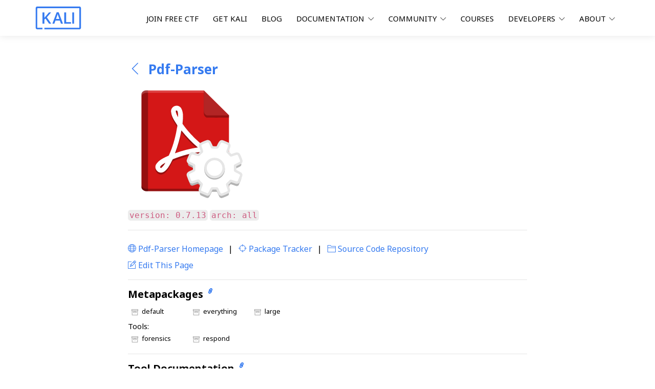

--- FILE ---
content_type: text/html; charset=utf-8
request_url: https://www.kali.org/tools/pdf-parser/
body_size: 16199
content:
<!doctype html><html lang=en-us><head itemscope itemtype=https://www.kali.org/><meta charset=utf-8><meta name=viewport content="width=device-width"><title itemprop=name>pdf-parser | Kali Linux Tools</title>
<meta itemprop=name content="pdf-parser | Kali Linux Tools"><meta name=application-name content="pdf-parser | Kali Linux Tools"><meta name=twitter:title content="pdf-parser | Kali Linux Tools"><meta property="og:site_name" content="Kali Linux"><meta property="og:title" content="pdf-parser | Kali Linux Tools"><meta itemprop=description content="pdf-parser Usage Example
Display statistics (-a) for the given PDF file (/usr/share/doc/texmf/fonts/lm/lm-info.pdf):
root@kali:~# pdf-parser -a /usr/share/doc/texmf/fonts/lm/lm-info.pdf
Comment: 3
XREF: 1
Trailer: 1
StartXref: 1
Indirect object: 526
  282: 7, 8, 12, 17, 18, 27, 28, 30, 31, 34, 35, 43, 44, 78, 79, 111, 112, 120, 121, 123, 124, 126, 127, 129, 130, 132, 133, 135, 136, 138, 139, 141, 142, 144, 145, 155, 156, 158, 159, 164, 165, 168, 169, 172, 173, 176, 177, 179, 180, 183, 184, 187, 188, 191, 192, 2, 208, 209, 210, 211, 212, 213, 214, 215, 216, 217, 218, 219, 220, 221, 222, 223, 224, 225, 226, 227, 228, 229, 230, 231, 232, 233, 234, 235, 236, 237, 238, 239, 240, 241, 242, 243, 244, 245, 246, 247, 248, 249, 250, 251, 252, 253, 254, 255, 256, 257, 258, 259, 260, 261, 262, 263, 264, 265, 266, 267, 268, 269, 270, 271, 272, 273, 274, 275, 276, 277, 278, 279, 280, 281, 282, 283, 284, 285, 286, 287, 288, 289, 290, 291, 292, 293, 294, 295, 296, 297, 298, 299, 300, 301, 302, 303, 304, 305, 306, 307, 308, 309, 310, 311, 312, 313, 314, 315, 316, 317, 318, 319, 320, 321, 322, 323, 324, 325, 326, 327, 328, 329, 330, 331, 332, 333, 334, 335, 336, 337, 338, 339, 340, 341, 342, 343, 344, 345, 346, 347, 348, 349, 350, 351, 352, 353, 354, 355, 356, 357, 358, 359, 360, 361, 362, 363, 364, 365, 366, 367, 368, 369, 370, 371, 472, 473, 474, 475, 476, 477, 478, 479, 480, 481, 482, 484, 485, 486, 488, 489, 490, 492, 493, 494, 496, 497, 498, 500, 501, 502, 504, 505, 506, 508, 509, 510, 512, 513, 514, 516, 517, 518, 520, 521, 522, 524, 525, 526, 372, 374, 375, 383, 450, 451, 453, 454, 457, 458, 460, 461, 463, 464, 466, 467, 469, 470
 /Catalog 1: 1
 /Encoding 1: 10
 /ExtGState 1: 6
 /Font 105: 11, 4, 5, 14, 20, 21, 22, 23, 24, 25, 26, 33, 46, 47, 48, 49, 50, 51, 52, 53, 54, 55, 56, 57, 58, 59, 60, 61, 62, 63, 64, 65, 66, 67, 68, 69, 70, 71, 72, 73, 74, 75, 76, 77, 81, 82, 83, 84, 85, 86, 87, 88, 89, 90, 91, 92, 93, 94, 95, 96, 97, 98, 99, 100, 101, 102, 103, 104, 105, 106, 107, 108, 109, 110, 161, 162, 163, 167, 171, 175, 182, 186, 190, 15, 37, 39, 41, 114, 116, 118, 147, 149, 151, 153, 16, 38, 40, 42, 115, 117, 119, 148, 150, 152, 154
 /FontDescriptor 94: 9, 373, 376, 377, 378, 379, 380, 381, 382, 384, 385, 386, 387, 388, 389, 390, 391, 392, 393, 394, 395, 396, 397, 398, 399, 400, 401, 402, 403, 404, 405, 406, 407, 408, 409, 410, 411, 412, 413, 414, 415, 416, 417, 418, 419, 420, 421, 422, 423, 424, 425, 426, 427, 428, 429, 430, 431, 432, 433, 434, 435, 436, 437, 438, 439, 440, 441, 442, 443, 444, 445, 446, 447, 448, 449, 452, 455, 456, 459, 462, 465, 468, 471, 483, 487, 491, 495, 499, 503, 507, 511, 515, 519, 523
 /Page 26: 3, 19, 29, 32, 36, 45, 80, 113, 122, 125, 128, 131, 134, 137, 140, 143, 146, 157, 160, 166, 170, 174, 178, 181, 185, 189
 /Pages 15: 195, 196, 194, 198, 199, 200, 197, 202, 203, 201, 205, 206, 207, 204, 193
 /XObject 1: 13
"><meta name=description content="pdf-parser Usage Example
Display statistics (-a) for the given PDF file (/usr/share/doc/texmf/fonts/lm/lm-info.pdf):
root@kali:~# pdf-parser -a /usr/share/doc/texmf/fonts/lm/lm-info.pdf
Comment: 3
XREF: 1
Trailer: 1
StartXref: 1
Indirect object: 526
  282: 7, 8, 12, 17, 18, 27, 28, 30, 31, 34, 35, 43, 44, 78, 79, 111, 112, 120, 121, 123, 124, 126, 127, 129, 130, 132, 133, 135, 136, 138, 139, 141, 142, 144, 145, 155, 156, 158, 159, 164, 165, 168, 169, 172, 173, 176, 177, 179, 180, 183, 184, 187, 188, 191, 192, 2, 208, 209, 210, 211, 212, 213, 214, 215, 216, 217, 218, 219, 220, 221, 222, 223, 224, 225, 226, 227, 228, 229, 230, 231, 232, 233, 234, 235, 236, 237, 238, 239, 240, 241, 242, 243, 244, 245, 246, 247, 248, 249, 250, 251, 252, 253, 254, 255, 256, 257, 258, 259, 260, 261, 262, 263, 264, 265, 266, 267, 268, 269, 270, 271, 272, 273, 274, 275, 276, 277, 278, 279, 280, 281, 282, 283, 284, 285, 286, 287, 288, 289, 290, 291, 292, 293, 294, 295, 296, 297, 298, 299, 300, 301, 302, 303, 304, 305, 306, 307, 308, 309, 310, 311, 312, 313, 314, 315, 316, 317, 318, 319, 320, 321, 322, 323, 324, 325, 326, 327, 328, 329, 330, 331, 332, 333, 334, 335, 336, 337, 338, 339, 340, 341, 342, 343, 344, 345, 346, 347, 348, 349, 350, 351, 352, 353, 354, 355, 356, 357, 358, 359, 360, 361, 362, 363, 364, 365, 366, 367, 368, 369, 370, 371, 472, 473, 474, 475, 476, 477, 478, 479, 480, 481, 482, 484, 485, 486, 488, 489, 490, 492, 493, 494, 496, 497, 498, 500, 501, 502, 504, 505, 506, 508, 509, 510, 512, 513, 514, 516, 517, 518, 520, 521, 522, 524, 525, 526, 372, 374, 375, 383, 450, 451, 453, 454, 457, 458, 460, 461, 463, 464, 466, 467, 469, 470
 /Catalog 1: 1
 /Encoding 1: 10
 /ExtGState 1: 6
 /Font 105: 11, 4, 5, 14, 20, 21, 22, 23, 24, 25, 26, 33, 46, 47, 48, 49, 50, 51, 52, 53, 54, 55, 56, 57, 58, 59, 60, 61, 62, 63, 64, 65, 66, 67, 68, 69, 70, 71, 72, 73, 74, 75, 76, 77, 81, 82, 83, 84, 85, 86, 87, 88, 89, 90, 91, 92, 93, 94, 95, 96, 97, 98, 99, 100, 101, 102, 103, 104, 105, 106, 107, 108, 109, 110, 161, 162, 163, 167, 171, 175, 182, 186, 190, 15, 37, 39, 41, 114, 116, 118, 147, 149, 151, 153, 16, 38, 40, 42, 115, 117, 119, 148, 150, 152, 154
 /FontDescriptor 94: 9, 373, 376, 377, 378, 379, 380, 381, 382, 384, 385, 386, 387, 388, 389, 390, 391, 392, 393, 394, 395, 396, 397, 398, 399, 400, 401, 402, 403, 404, 405, 406, 407, 408, 409, 410, 411, 412, 413, 414, 415, 416, 417, 418, 419, 420, 421, 422, 423, 424, 425, 426, 427, 428, 429, 430, 431, 432, 433, 434, 435, 436, 437, 438, 439, 440, 441, 442, 443, 444, 445, 446, 447, 448, 449, 452, 455, 456, 459, 462, 465, 468, 471, 483, 487, 491, 495, 499, 503, 507, 511, 515, 519, 523
 /Page 26: 3, 19, 29, 32, 36, 45, 80, 113, 122, 125, 128, 131, 134, 137, 140, 143, 146, 157, 160, 166, 170, 174, 178, 181, 185, 189
 /Pages 15: 195, 196, 194, 198, 199, 200, 197, 202, 203, 201, 205, 206, 207, 204, 193
 /XObject 1: 13
"><meta name=twitter:description content="pdf-parser Usage Example
Display statistics (-a) for the given PDF file (/usr/share/doc/texmf/fonts/lm/lm-info.pdf):
root@kali:~# pdf-parser -a /usr/share/doc/texmf/fonts/lm/lm-info.pdf
Comment: 3
XREF: 1
Trailer: 1
StartXref: 1
Indirect object: 526
  282: 7, 8, 12, 17, 18, 27, 28, 30, 31, 34, 35, 43, 44, 78, 79, 111, 112, 120, 121, 123, 124, 126, 127, 129, 130, 132, 133, 135, 136, 138, 139, 141, 142, 144, 145, 155, 156, 158, 159, 164, 165, 168, 169, 172, 173, 176, 177, 179, 180, 183, 184, 187, 188, 191, 192, 2, 208, 209, 210, 211, 212, 213, 214, 215, 216, 217, 218, 219, 220, 221, 222, 223, 224, 225, 226, 227, 228, 229, 230, 231, 232, 233, 234, 235, 236, 237, 238, 239, 240, 241, 242, 243, 244, 245, 246, 247, 248, 249, 250, 251, 252, 253, 254, 255, 256, 257, 258, 259, 260, 261, 262, 263, 264, 265, 266, 267, 268, 269, 270, 271, 272, 273, 274, 275, 276, 277, 278, 279, 280, 281, 282, 283, 284, 285, 286, 287, 288, 289, 290, 291, 292, 293, 294, 295, 296, 297, 298, 299, 300, 301, 302, 303, 304, 305, 306, 307, 308, 309, 310, 311, 312, 313, 314, 315, 316, 317, 318, 319, 320, 321, 322, 323, 324, 325, 326, 327, 328, 329, 330, 331, 332, 333, 334, 335, 336, 337, 338, 339, 340, 341, 342, 343, 344, 345, 346, 347, 348, 349, 350, 351, 352, 353, 354, 355, 356, 357, 358, 359, 360, 361, 362, 363, 364, 365, 366, 367, 368, 369, 370, 371, 472, 473, 474, 475, 476, 477, 478, 479, 480, 481, 482, 484, 485, 486, 488, 489, 490, 492, 493, 494, 496, 497, 498, 500, 501, 502, 504, 505, 506, 508, 509, 510, 512, 513, 514, 516, 517, 518, 520, 521, 522, 524, 525, 526, 372, 374, 375, 383, 450, 451, 453, 454, 457, 458, 460, 461, 463, 464, 466, 467, 469, 470
 /Catalog 1: 1
 /Encoding 1: 10
 /ExtGState 1: 6
 /Font 105: 11, 4, 5, 14, 20, 21, 22, 23, 24, 25, 26, 33, 46, 47, 48, 49, 50, 51, 52, 53, 54, 55, 56, 57, 58, 59, 60, 61, 62, 63, 64, 65, 66, 67, 68, 69, 70, 71, 72, 73, 74, 75, 76, 77, 81, 82, 83, 84, 85, 86, 87, 88, 89, 90, 91, 92, 93, 94, 95, 96, 97, 98, 99, 100, 101, 102, 103, 104, 105, 106, 107, 108, 109, 110, 161, 162, 163, 167, 171, 175, 182, 186, 190, 15, 37, 39, 41, 114, 116, 118, 147, 149, 151, 153, 16, 38, 40, 42, 115, 117, 119, 148, 150, 152, 154
 /FontDescriptor 94: 9, 373, 376, 377, 378, 379, 380, 381, 382, 384, 385, 386, 387, 388, 389, 390, 391, 392, 393, 394, 395, 396, 397, 398, 399, 400, 401, 402, 403, 404, 405, 406, 407, 408, 409, 410, 411, 412, 413, 414, 415, 416, 417, 418, 419, 420, 421, 422, 423, 424, 425, 426, 427, 428, 429, 430, 431, 432, 433, 434, 435, 436, 437, 438, 439, 440, 441, 442, 443, 444, 445, 446, 447, 448, 449, 452, 455, 456, 459, 462, 465, 468, 471, 483, 487, 491, 495, 499, 503, 507, 511, 515, 519, 523
 /Page 26: 3, 19, 29, 32, 36, 45, 80, 113, 122, 125, 128, 131, 134, 137, 140, 143, 146, 157, 160, 166, 170, 174, 178, 181, 185, 189
 /Pages 15: 195, 196, 194, 198, 199, 200, 197, 202, 203, 201, 205, 206, 207, 204, 193
 /XObject 1: 13
"><meta property="og:description" content="pdf-parser Usage Example
Display statistics (-a) for the given PDF file (/usr/share/doc/texmf/fonts/lm/lm-info.pdf):
root@kali:~# pdf-parser -a /usr/share/doc/texmf/fonts/lm/lm-info.pdf
Comment: 3
XREF: 1
Trailer: 1
StartXref: 1
Indirect object: 526
  282: 7, 8, 12, 17, 18, 27, 28, 30, 31, 34, 35, 43, 44, 78, 79, 111, 112, 120, 121, 123, 124, 126, 127, 129, 130, 132, 133, 135, 136, 138, 139, 141, 142, 144, 145, 155, 156, 158, 159, 164, 165, 168, 169, 172, 173, 176, 177, 179, 180, 183, 184, 187, 188, 191, 192, 2, 208, 209, 210, 211, 212, 213, 214, 215, 216, 217, 218, 219, 220, 221, 222, 223, 224, 225, 226, 227, 228, 229, 230, 231, 232, 233, 234, 235, 236, 237, 238, 239, 240, 241, 242, 243, 244, 245, 246, 247, 248, 249, 250, 251, 252, 253, 254, 255, 256, 257, 258, 259, 260, 261, 262, 263, 264, 265, 266, 267, 268, 269, 270, 271, 272, 273, 274, 275, 276, 277, 278, 279, 280, 281, 282, 283, 284, 285, 286, 287, 288, 289, 290, 291, 292, 293, 294, 295, 296, 297, 298, 299, 300, 301, 302, 303, 304, 305, 306, 307, 308, 309, 310, 311, 312, 313, 314, 315, 316, 317, 318, 319, 320, 321, 322, 323, 324, 325, 326, 327, 328, 329, 330, 331, 332, 333, 334, 335, 336, 337, 338, 339, 340, 341, 342, 343, 344, 345, 346, 347, 348, 349, 350, 351, 352, 353, 354, 355, 356, 357, 358, 359, 360, 361, 362, 363, 364, 365, 366, 367, 368, 369, 370, 371, 472, 473, 474, 475, 476, 477, 478, 479, 480, 481, 482, 484, 485, 486, 488, 489, 490, 492, 493, 494, 496, 497, 498, 500, 501, 502, 504, 505, 506, 508, 509, 510, 512, 513, 514, 516, 517, 518, 520, 521, 522, 524, 525, 526, 372, 374, 375, 383, 450, 451, 453, 454, 457, 458, 460, 461, 463, 464, 466, 467, 469, 470
 /Catalog 1: 1
 /Encoding 1: 10
 /ExtGState 1: 6
 /Font 105: 11, 4, 5, 14, 20, 21, 22, 23, 24, 25, 26, 33, 46, 47, 48, 49, 50, 51, 52, 53, 54, 55, 56, 57, 58, 59, 60, 61, 62, 63, 64, 65, 66, 67, 68, 69, 70, 71, 72, 73, 74, 75, 76, 77, 81, 82, 83, 84, 85, 86, 87, 88, 89, 90, 91, 92, 93, 94, 95, 96, 97, 98, 99, 100, 101, 102, 103, 104, 105, 106, 107, 108, 109, 110, 161, 162, 163, 167, 171, 175, 182, 186, 190, 15, 37, 39, 41, 114, 116, 118, 147, 149, 151, 153, 16, 38, 40, 42, 115, 117, 119, 148, 150, 152, 154
 /FontDescriptor 94: 9, 373, 376, 377, 378, 379, 380, 381, 382, 384, 385, 386, 387, 388, 389, 390, 391, 392, 393, 394, 395, 396, 397, 398, 399, 400, 401, 402, 403, 404, 405, 406, 407, 408, 409, 410, 411, 412, 413, 414, 415, 416, 417, 418, 419, 420, 421, 422, 423, 424, 425, 426, 427, 428, 429, 430, 431, 432, 433, 434, 435, 436, 437, 438, 439, 440, 441, 442, 443, 444, 445, 446, 447, 448, 449, 452, 455, 456, 459, 462, 465, 468, 471, 483, 487, 491, 495, 499, 503, 507, 511, 515, 519, 523
 /Page 26: 3, 19, 29, 32, 36, 45, 80, 113, 122, 125, 128, 131, 134, 137, 140, 143, 146, 157, 160, 166, 170, 174, 178, 181, 185, 189
 /Pages 15: 195, 196, 194, 198, 199, 200, 197, 202, 203, 201, 205, 206, 207, 204, 193
 /XObject 1: 13
"><meta name=keywords content="kali,linux,kalilinux,Penetration,Testing,Penetration Testing,Distribution,Advanced"><meta name=apple-mobile-web-app-status-bar-style content="black-translucent"><meta name=msapplication-navbutton-color content="#367BF0"><meta name=theme-color content="#367BF0"><meta name=language content="English"><meta property="og:locale" content="en_US"><meta itemprop=image content="https://www.kali.org/images/kali-logo.svg"><meta property="og:image" content="https://www.kali.org/images/kali-logo.svg"><meta name=twitter:image content="https://www.kali.org/images/kali-logo.svg"><meta name=twitter:image:src content="https://www.kali.org/images/kali-logo.svg"><meta property="og:updated_time" content=2025-12-09T00:00:00Z><meta name=twitter:site content="@kalilinux"><meta name=twitter:creator content="@kalilinux"><link rel="alternate icon" class=js-site-favicon type=image/png href=https://www.kali.org/images/favicon.png><link rel=icon class=js-site-favicon type=image/svg+xml href=https://www.kali.org/images/favicon.svg><link rel=sitemap type=application/xml title=Sitemap href=https://www.kali.org/sitemap.xml><link href=https://www.kali.org/rss.xml type=application/rss+xml title="Kali Linux" rel=alternate><link href=https://www.kali.org/rss.xml type=application/rss+xml title="Kali Linux" rel=feed><base href=https://www.kali.org/tools/pdf-parser/><link rel=canonical href=https://www.kali.org/tools/pdf-parser/ itemprop=url><meta name=twitter:url content="https://www.kali.org/tools/pdf-parser/"><meta property="og:url" content="https://www.kali.org/tools/pdf-parser/"><meta name=url content="https://www.kali.org/tools/pdf-parser/"><link href="https://www.kali.org/style.min.css?ver=c9ad12094ed0fc7ab5d20dc5491c7dfb" rel=stylesheet><style>:root{--primary-color:#367BF0;--body-color:light-dark(#f9f9f9, #010409);--text-color:light-dark(#636363, #eeeeec);--text-color-dark:light-dark(#242738, white);--white-color:light-dark(#ffffff, #16171d);--font-family:Noto Sans;--color-kali-blue:#2777ff;--color-kali-purple:#a400a4}</style><script>const $=document.querySelector.bind(document),$$=document.querySelectorAll.bind(document)</script></head><body><header><nav class=container><a id=logo href=https://www.kali.org/ style=background-image:url(https://www.kali.org/images/kali-logo.svg)></a><ul id=navigation><li><a href="https://www.offsec.com/events/the-gauntlet/?utm_source=kali&utm_medium=web&utm_campaign=menu">Join Free CTF</a></li><li><a href=https://www.kali.org/get-kali/>Get Kali</a></li><li><a href=https://www.kali.org/blog/>Blog</a></li><li class=dropdown-menu><span>Documentation <i class=ti-angle-down></i></span><div><a href=https://www.kali.org/docs/>Documentation Pages</a>
<a href=https://www.kali.org/tools/>Tools Documentation</a>
<a href=https://www.kali.org/faq/>Frequently Asked Questions</a>
<a href="https://bugs.kali.org/search.php?project_id=1&category_id[]=General%20Bug&category_id[]=Kali%20Package%20Bug&category_id[]=Kali%20Package%20Improvement&status[]=30&status[]=40&status[]=50&sticky=on&sort=id%2Clast_updated&dir=DESC%2CDESC&hide_status=-2&match_type=0">Known Issues</a></div></li><li class=dropdown-menu><span>Community <i class=ti-angle-down></i></span><div><a href=https://www.kali.org/community/>Community Support</a>
<a href=https://forums.kali.org/>Forums</a>
<a href=https://discord.kali.org/>Discord</a>
<a href=https://www.kali.org/newsletter/>Join Newsletter</a>
<a href=https://http.kali.org/README?mirrorlist>Mirror Location</a>
<a href=https://www.kali.org/docs/community/contribute/>Get Involved</a></div></li><li><a href="https://www.offsec.com/kali-training/courses/?utm_source=kali&utm_medium=web&utm_campaign=menu">Courses</a></li><li class=dropdown-menu><span>Developers <i class=ti-angle-down></i></span><div><a href=https://gitlab.com/kalilinux>Git Repositories</a>
<a href=https://pkg.kali.org/>Packages</a>
<a href=https://autopkgtest.kali.org/>Auto Package Test</a>
<a href=https://bugs.kali.org/>Bug Tracker</a>
<a href=https://nethunter.kali.org/>Kali NetHunter Stats</a></div></li><li class=dropdown-menu><span>About <i class=ti-angle-down></i></span><div><a href=https://www.kali.org/features/>Kali Linux Overview</a>
<a href=https://gitlab.com/kalilinux/documentation/press-pack/-/archive/main/press-pack-main.zip>Press Pack</a>
<a href=https://www.kali.org/wallpapers/>Wallpapers</a>
<a href=https://offsec.usa.dowlis.com/kali/view-all.html>Kali Swag Store</a>
<a href=https://www.kali.org/about-us/>Meet The Kali Team</a>
<a href=https://www.kali.org/partnerships/>Partnerships</a>
<a href=https://www.kali.org/contact/>Contact Us</a></div></li></ul><button title="show menu"><div></div><div></div><div></div></button></nav></header><link href="https://www.kali.org/tools.min.css?ver=715c7bbbaef71331c65e38be98fe5720" rel=stylesheet><main class=container><aside><a href=https://www.kali.org/tools/ title="↤ Go back"></a><ul><li><a><h3>pdf-parser</h3></a></li></ul><img src=images/pdf-parser-logo.svg>
<code>version: 0.7.13</code> <code>arch: all</code><hr><div id=package-links><a href=https://blog.didierstevens.com/programs/pdf-tools/ target=_blank><i class=ti-world></i> pdf-parser Homepage</a><span><span>|</span><a href=https://pkg.kali.org/pkg/pdf-parser target=_blank><i class=ti-target></i> Package Tracker</a></span><span><span>|</span><a href=https://gitlab.com/kalilinux/packages/pdf-parser target=_blank><i class=ti-folder></i> Source Code Repository</a></span><br><a href=https://gitlab.com/-/ide/project/kalilinux/documentation/kali-tools/edit/main/-/pdf-parser/index.md rel=noopener target=_blank><i class=ti-pencil-alt></i> Edit this page</a></span></div><hr><div id=metapackages><h4><a href=https://www.kali.org/docs/general-use/metapackages/>Metapackages <i class=ti-link></i></a></h4><ul class=table-of-contents><li><ul><li><a href=https://www.kali.org/tools/kali-meta/#kali-linux-default title=kali-linux-default>default</a></li><li><a href=https://www.kali.org/tools/kali-meta/#kali-linux-everything title=kali-linux-everything>everything</a></li><li><a href=https://www.kali.org/tools/kali-meta/#kali-linux-large title=kali-linux-large>large</a></li></ul></li><li>Tools:<ul><li><a href=https://www.kali.org/tools/kali-meta/#kali-tools-forensics title=kali-tools-forensics>forensics</a></li><li><a href=https://www.kali.org/tools/kali-meta/#kali-tools-respond title=kali-tools-respond>respond</a></li></ul></li></ul></div><hr><div id=binaries><h4><a href=#tool-documentation>Tool Documentation <i class=ti-link></i></a></h4><hr><h4><a href=#packages-and-binaries>Packages & Binaries <i class=ti-link></i></a></h4><ul class=table-of-contents><li><a href=#pdf-parser title="pdf-parser package"><i class=ti-package></i>
pdf-parser</a><ul><li><a href=#pdf-parser-1 title="pdf-parser command">pdf-parser</a></ul></li></ul><hr><h4><a href=#offsec-courses>Learn more with OffSec <i class=ti-link></i></a></h4></div><hr><div class=darkmode-switch><span>LIGHT</span><label class=switch>
<input type=checkbox name=toggle-darkmode><div></div></label><span>DARK</span></div></aside><section id=content><h1 id=tool-documentation>Tool Documentation:</h1><h2 id=pdf-parser-usage-example>pdf-parser Usage Example</h2><p>Display statistics (<code>-a</code>) for the given PDF file (<code>/usr/share/doc/texmf/fonts/lm/lm-info.pdf</code>):</p><pre><code class=language-console>root@kali:~# pdf-parser -a /usr/share/doc/texmf/fonts/lm/lm-info.pdf
Comment: 3
XREF: 1
Trailer: 1
StartXref: 1
Indirect object: 526
  282: 7, 8, 12, 17, 18, 27, 28, 30, 31, 34, 35, 43, 44, 78, 79, 111, 112, 120, 121, 123, 124, 126, 127, 129, 130, 132, 133, 135, 136, 138, 139, 141, 142, 144, 145, 155, 156, 158, 159, 164, 165, 168, 169, 172, 173, 176, 177, 179, 180, 183, 184, 187, 188, 191, 192, 2, 208, 209, 210, 211, 212, 213, 214, 215, 216, 217, 218, 219, 220, 221, 222, 223, 224, 225, 226, 227, 228, 229, 230, 231, 232, 233, 234, 235, 236, 237, 238, 239, 240, 241, 242, 243, 244, 245, 246, 247, 248, 249, 250, 251, 252, 253, 254, 255, 256, 257, 258, 259, 260, 261, 262, 263, 264, 265, 266, 267, 268, 269, 270, 271, 272, 273, 274, 275, 276, 277, 278, 279, 280, 281, 282, 283, 284, 285, 286, 287, 288, 289, 290, 291, 292, 293, 294, 295, 296, 297, 298, 299, 300, 301, 302, 303, 304, 305, 306, 307, 308, 309, 310, 311, 312, 313, 314, 315, 316, 317, 318, 319, 320, 321, 322, 323, 324, 325, 326, 327, 328, 329, 330, 331, 332, 333, 334, 335, 336, 337, 338, 339, 340, 341, 342, 343, 344, 345, 346, 347, 348, 349, 350, 351, 352, 353, 354, 355, 356, 357, 358, 359, 360, 361, 362, 363, 364, 365, 366, 367, 368, 369, 370, 371, 472, 473, 474, 475, 476, 477, 478, 479, 480, 481, 482, 484, 485, 486, 488, 489, 490, 492, 493, 494, 496, 497, 498, 500, 501, 502, 504, 505, 506, 508, 509, 510, 512, 513, 514, 516, 517, 518, 520, 521, 522, 524, 525, 526, 372, 374, 375, 383, 450, 451, 453, 454, 457, 458, 460, 461, 463, 464, 466, 467, 469, 470
 /Catalog 1: 1
 /Encoding 1: 10
 /ExtGState 1: 6
 /Font 105: 11, 4, 5, 14, 20, 21, 22, 23, 24, 25, 26, 33, 46, 47, 48, 49, 50, 51, 52, 53, 54, 55, 56, 57, 58, 59, 60, 61, 62, 63, 64, 65, 66, 67, 68, 69, 70, 71, 72, 73, 74, 75, 76, 77, 81, 82, 83, 84, 85, 86, 87, 88, 89, 90, 91, 92, 93, 94, 95, 96, 97, 98, 99, 100, 101, 102, 103, 104, 105, 106, 107, 108, 109, 110, 161, 162, 163, 167, 171, 175, 182, 186, 190, 15, 37, 39, 41, 114, 116, 118, 147, 149, 151, 153, 16, 38, 40, 42, 115, 117, 119, 148, 150, 152, 154
 /FontDescriptor 94: 9, 373, 376, 377, 378, 379, 380, 381, 382, 384, 385, 386, 387, 388, 389, 390, 391, 392, 393, 394, 395, 396, 397, 398, 399, 400, 401, 402, 403, 404, 405, 406, 407, 408, 409, 410, 411, 412, 413, 414, 415, 416, 417, 418, 419, 420, 421, 422, 423, 424, 425, 426, 427, 428, 429, 430, 431, 432, 433, 434, 435, 436, 437, 438, 439, 440, 441, 442, 443, 444, 445, 446, 447, 448, 449, 452, 455, 456, 459, 462, 465, 468, 471, 483, 487, 491, 495, 499, 503, 507, 511, 515, 519, 523
 /Page 26: 3, 19, 29, 32, 36, 45, 80, 113, 122, 125, 128, 131, 134, 137, 140, 143, 146, 157, 160, 166, 170, 174, 178, 181, 185, 189
 /Pages 15: 195, 196, 194, 198, 199, 200, 197, 202, 203, 201, 205, 206, 207, 204, 193
 /XObject 1: 13
</code></pre><hr><h1 id=packages-and-binaries>Packages and Binaries:</h1><div id=packages-info><h3 id=pdf-parser>pdf-parser</h3><p><strong>Parses PDF files to identify fundamental elements</strong><br>This tool will parse a PDF document to identify the
fundamental elements used in the analyzed file. It will not
render a PDF document.</p><p><strong>Installed size:</strong> <code>88 KB</code><br><strong>How to install:</strong> <code>sudo apt install pdf-parser</code></p><details class=card id=dependencies><summary>Dependencies:</summary><div><ul><li>python3</li><li>python3-pyzipper</li><li>zlib1g</li></ul></div></details><h5 id=pdf-parser-1>pdf-parser</h5><pre><code>root@kali:~# pdf-parser -h
This program has not been tested with this version of Python (3.13.9)
Should you encounter problems, please use Python version 3.12.2
Usage: pdf-parser [options] pdf-file|zip-file|url
pdf-parser, use it to parse a PDF document

Options:
  --version             show program's version number and exit
  -h, --help            show this help message and exit
  -m, --man             Print manual
  -s SEARCH, --search=SEARCH
                        string to search in indirect objects (except streams)
  -f, --filter          pass stream object through filters (FlateDecode,
                        ASCIIHexDecode, ASCII85Decode, LZWDecode and
                        RunLengthDecode only)
  -o OBJECT, --object=OBJECT
                        id(s) of indirect object(s) to select, use comma (,)
                        to separate ids (version independent)
  -r REFERENCE, --reference=REFERENCE
                        id of indirect object being referenced (version
                        independent)
  -e ELEMENTS, --elements=ELEMENTS
                        type of elements to select (cxtsi)
  -w, --raw             raw output for data and filters
  -a, --stats           display stats for pdf document
  -t TYPE, --type=TYPE  type of indirect object to select
  -O, --objstm          parse stream of /ObjStm objects
  -v, --verbose         display malformed PDF elements
  -x EXTRACT, --extract=EXTRACT
                        filename to extract malformed content to
  -H, --hash            display hash of objects
  -n, --nocanonicalizedoutput
                        do not canonicalize the output
  -d DUMP, --dump=DUMP  filename to dump stream content to
  -D, --debug           display debug info
  -c, --content         display the content for objects without streams or
                        with streams without filters
  --searchstream=SEARCHSTREAM
                        string to search in streams
  --unfiltered          search in unfiltered streams
  --casesensitive       case sensitive search in streams
  --regex               use regex to search in streams
  --overridingfilters=OVERRIDINGFILTERS
                        override filters with given filters (use raw for the
                        raw stream content)
  -g, --generate        generate a Python program that creates the parsed PDF
                        file
  --generateembedded=GENERATEEMBEDDED
                        generate a Python program that embeds the selected
                        indirect object as a file
  -y YARA, --yara=YARA  YARA rule (or directory or @file) to check streams
                        (can be used with option --unfiltered)
  --yarastrings         Print YARA strings
  --decoders=DECODERS   decoders to load (separate decoders with a comma , ;
                        @file supported)
  --decoderoptions=DECODEROPTIONS
                        options for the decoder
  -k KEY, --key=KEY     key to search in dictionaries
  -j, --jsonoutput      produce json output
</code></pre><hr></div><br><br><div id=offsec-courses><h1>Learn more with <span>OffSec</span></h1><p>Want to learn more about pdf-parser? get access to in-depth training and hands-on labs:</p><ul><li><a href="https://www.offsec.com/learning/paths/mitre-defend-training/?utm_source=kali&utm_medium=web&utm_campaign=tools" target=_blank>MITRE D3FEND - Detect: 3.2.2. Basic Static Malware Analysis: Inspecting PDF Documents</a></li></ul></div><br><br><hr><p id=post-meta>Updated on: 2025-Dec-09<br></p><hr><div id=pagination><div><a href=https://gitlab.com/-/ide/project/kalilinux/documentation/kali-tools/edit/main/-/pdf-parser/index.md rel=noopener target=_blank><i class=ti-pencil-alt></i> Edit this page</a></div><div><a href=https://www.kali.org/tools/payloadsallthethings/><i class=ti-arrow-left></i>
<span>payloadsallthethings</span>
</a><a href=https://www.kali.org/tools/pdfcrack/><span>pdfcrack</span>
<i class=ti-arrow-right></i></a></div></div></section></main><script>$$("#packages-info pre > code").forEach(e=>e.classList.add("language-console"))</script><script src=https://www.kali.org/plugins/highlight/highlight.pack.js></script><script src="https://www.kali.org/highlighting.min.js?ver=9d6267c3f83ff5f2eddc3f80300d256c"></script><footer><div class=darkmode-switch><span>LIGHT</span><label class=switch>
<input type=checkbox name=toggle-darkmode><div></div></label><span>DARK</span></div><div class=container><div><h4>Links</h4><a href=https://www.kali.org/ rel=noopener target=_blank>Home</a>
<a href=https://www.kali.org/get-kali/ rel=noopener target=_blank>Download / Get Kali</a>
<a href=https://www.kali.org/blog/ rel=noopener target=_blank>Blog</a>
<a href=https://www.kali.org/docs/ rel=noopener target=_blank>OS Documentation</a>
<a href=https://www.kali.org/tools/ rel=noopener target=_blank>Tool Documentation</a>
<a href=https://status.kali.org/ rel=noopener target=_blank>System Status</a>
<a href=https://old.kali.org/ rel=noopener target=_blank>Archived Releases</a>
<a href=https://www.kali.org/partnerships/ rel=noopener target=_blank>Partnerships</a></div><div><h4>Platforms</h4><a href=https://arm.kali.org/ rel=noopener target=_blank>ARM (SBC)</a>
<a href=https://nethunter.kali.org/ rel=noopener target=_blank>NetHunter (Mobile)</a><br><a href=https://aws.amazon.com/marketplace/pp/B08LL91KKB title="Amazon AWS" rel=noopener target=_blank><svg viewBox="0 0 24 24" fill="currentcolor" width="24" height="24"><path d="M6.763 10.036c0 .296.032.535.088.71.064.176.144.368.256.576.04.063.056.127.056.183.0.08-.048.16-.152.24l-.503.335a.383.383.0 01-.208.072c-.08.0-.16-.04-.239-.112a2.47 2.47.0 01-.287-.375 6.18 6.18.0 01-.248-.471c-.622.734-1.405 1.101-2.347 1.101-.67.0-1.205-.191-1.596-.574-.391-.384-.59-.894-.59-1.533.0-.678.239-1.23.726-1.644.487-.415 1.133-.623 1.955-.623.272.0.551.024.846.064.296.04.6.104.918.176v-.583c0-.607-.127-1.03-.375-1.277-.255-.248-.686-.367-1.3-.367-.28.0-.568.031-.863.103s-.583.16-.862.272a2.287 2.287.0 01-.28.104.488.488.0 01-.127.023c-.112.0-.168-.08-.168-.247v-.391c0-.128.016-.224.056-.28a.597.597.0 01.224-.167c.279-.144.614-.264 1.005-.36a4.84 4.84.0 011.246-.151c.95.0 1.644.216 2.091.647.439.43.662 1.085.662 1.963v2.586zm-3.24 1.214c.263.0.534-.048.822-.144.287-.096.543-.271.758-.51.128-.152.224-.32.272-.512.047-.191.08-.423.08-.694v-.335a6.66 6.66.0 00-.735-.136 6.02 6.02.0 00-.75-.048c-.535.0-.926.104-1.19.32-.263.215-.39.518-.39.917.0.375.095.655.295.846.191.2.47.296.838.296zm6.41.862c-.144.0-.24-.024-.304-.08-.064-.048-.12-.16-.168-.311L7.586 5.55a1.398 1.398.0 01-.072-.32c0-.128.064-.2.191-.2h.783c.151.0.255.025.31.08.065.048.113.16.16.312l1.342 5.284 1.245-5.284c.04-.16.088-.264.151-.312a.549.549.0 01.32-.08h.638c.152.0.256.025.32.08.063.048.12.16.151.312l1.261 5.348 1.381-5.348c.048-.16.104-.264.16-.312a.52.52.0 01.311-.08h.743c.127.0.2.065.2.2.0.04-.009.08-.017.128a1.137 1.137.0 01-.056.2l-1.923 6.17c-.048.16-.104.263-.168.311a.51.51.0 01-.303.08h-.687c-.151.0-.255-.024-.32-.08-.063-.056-.119-.16-.15-.32l-1.238-5.148-1.23 5.14c-.04.16-.087.264-.15.32-.065.056-.177.08-.32.08zm10.256.215c-.415.0-.83-.048-1.229-.143-.399-.096-.71-.2-.918-.32-.128-.071-.215-.151-.247-.223a.563.563.0 01-.048-.224v-.407c0-.167.064-.247.183-.247.048.0.096.008.144.024s.12.048.2.08c.271.12.566.215.878.279.319.064.63.096.95.096.502.0.894-.088 1.165-.264a.86.86.0 00.415-.758.777.777.0 00-.215-.559c-.144-.151-.416-.287-.807-.415l-1.157-.36c-.583-.183-1.014-.454-1.277-.813a1.902 1.902.0 01-.4-1.158c0-.335.073-.63.216-.886.144-.255.335-.479.575-.654.24-.184.51-.32.83-.415.32-.096.655-.136 1.006-.136.175.0.359.008.535.032.183.024.35.056.518.088.16.04.312.08.455.127.144.048.256.096.336.144a.69.69.0 01.24.2.43.43.0 01.071.263v.375c0 .168-.064.256-.184.256a.83.83.0 01-.303-.096 3.652 3.652.0 00-1.532-.311c-.455.0-.815.071-1.062.223-.248.152-.375.383-.375.71.0.224.08.416.24.567.159.152.454.304.877.44l1.134.358c.574.184.99.44 1.237.767.247.327.367.702.367 1.117.0.343-.072.655-.207.926-.144.272-.336.511-.583.703-.248.2-.543.343-.886.447-.36.111-.734.167-1.142.167zm1.509 3.88c-2.626 1.94-6.442 2.969-9.722 2.969-4.598.0-8.74-1.7-11.87-4.526-.247-.223-.024-.527.272-.351 3.384 1.963 7.559 3.153 11.877 3.153 2.914.0 6.114-.607 9.06-1.852.439-.2.814.287.383.607zm1.094-1.246c-.336-.43-2.22-.207-3.074-.103-.255.032-.295-.192-.063-.36 1.5-1.053 3.967-.75 4.254-.399.287.36-.08 2.826-1.485 4.007-.215.184-.423.088-.327-.151.32-.79 1.03-2.57.695-2.994z"/></svg>
Amazon AWS
</a><a href=https://hub.docker.com/u/kalilinux title=Docker rel=noopener target=_blank><svg viewBox="0 0 24 24" fill="currentcolor" width="24" height="24"><path d="M4.82 17.275c-.684.0-1.304-.56-1.304-1.24s.56-1.243 1.305-1.243c.748.0 1.31.56 1.31 1.242s-.622 1.24-1.305 1.24zm16.012-6.763c-.135-.992-.75-1.8-1.56-2.42l-.315-.25-.254.31c-.494.56-.69 1.553-.63 2.295.06.562.24 1.12.554 1.554-.254.13-.568.25-.81.377-.57.187-1.124.25-1.68.25H.097l-.06.37c-.12 1.182.06 2.42.562 3.54l.244.435v.06c1.5 2.483 4.17 3.6 7.078 3.6 5.594.0 10.182-2.42 12.357-7.633 1.425.062 2.864-.31 3.54-1.676l.18-.31-.3-.187c-.81-.494-1.92-.56-2.85-.31l-.018.002zm-8.008-.992h-2.428v2.42h2.43V9.518l-.002.003zm0-3.043h-2.428v2.42h2.43V6.48l-.002-.003zm0-3.104h-2.428v2.42h2.43v-2.42h-.002zm2.97 6.147H13.38v2.42h2.42V9.518l-.007.003zm-8.998.0H4.383v2.42h2.422V9.518l-.01.003zm3.03.0h-2.4v2.42H9.84V9.518l-.015.003zm-6.03.0H1.4v2.42h2.428V9.518l-.03.003zm6.03-3.043h-2.4v2.42H9.84V6.48l-.015-.003zm-3.045.0H4.387v2.42H6.8V6.48l-.016-.003z"/></svg>
Docker
</a><a href=https://www.linode.com/marketplace/apps/kali-linux/kali-linux/ title=Linode rel=noopener target=_blank><svg viewBox="0 0 24 24" fill="currentcolor"><path d="m9.7572 21.543c-.21543-1.3514-.38438-2.4903-.37538-2.5308.017008-.07597 3.1734-2.3103 3.2109-2.2727.02721.02645.30916 4.8132.29118 4.9432-.0087.06349-.4854.49368-1.3388 1.2082-.72884.61028-1.3412 1.1095-1.3607 1.1094-.01965-75e-6-.2118-1.1059-.42728-2.4573zM7.709 22.9686l-.98536-.75859-.45604-2.2603c-.25085-1.2432-.45143-2.2992-.44576-2.3467.00794-.06803.2406.07748 1.0868.68035l1.0764.76683.3651 2.2757c.20081 1.2516.36038 2.304.35463 2.3385-.00605.03779-.4286-.25928-.99579-.69577zm6.4796-2.708c-.05413-.67589-.26906-4.4802-.25391-4.4942.10443-.09487 3.0591-2.1356 3.0918-2.1356.02797.0.0359.36586.02041.97361-.01361.53548-.03742 1.5988-.05291 2.3628l-.02835 1.3892-1.3386 1.1211c-.73625.61659-1.3545 1.1273-1.3739 1.135-.01927.0076-.04845-.1508-.06456-.35187zM9.0927 17.425c-3515e-7-.034015-.18826-1.2359-.41764-2.6682s-.40025-2.622-.37965-2.6439c.020409-.02268.90006-.55283 1.9543-1.18 1.9099-1.1361 1.917-1.1398 1.9494-1.016.03174.1217.33124 5.1734.3078 5.1942-.02986.02645-3.1702 2.2195-3.2847 2.294-.099439.06463-.12918.06917-.1296.0189zm-2.5369-1.0543c-.60442-.42826-1.1149-.79355-1.1344-.81177-.038589-.037794-1.0281-4.9311-1.0087-4.9894.00983-.03024 2.4743 1.582 2.4757 1.6187 2306e-7.0076.17768 1.12.39428 2.4748.2166 1.3548.38895 2.4685.38298 2.4749-.00605.0076-.5054-.33902-1.1098-.76713zm11.833-.75753c.01587-.84522.03175-1.8651.03515-2.2665l.006-.72979 1.2935-.90538c.71142-.49795 1.2992-.89802 1.3061-.88902.0068.0076-.02267.97036-.06603 2.1363l-.07869 2.1199-.13655.1149c-1.0407.87496-2.347 1.955-2.3653 1.9556-.01285 529e-6-.01058-.69071.0056-1.5359zm-4.5751-1.7362c-.01512-.14854-.05178-.71082-.08168-1.2499l-.05439-.98011.10454-.07899c.05749-.04346.17522-.11679.26162-.16365l.15712-.08466 1.0817.51008c.59497.28044 1.0753.5303 1.0673.55502-.01474.04611-2.423 1.7557-2.4784 1.7594-.01701.0011-.04286-.11943-.05787-.26759zm2.8451-2.8867c-.54841-.26079-.99636-.48624-.99545-.5006 903e-6-.01512.56035-.34507 1.2433-.73519l1.2416-.70904 1.012.31219c.55657.17159 1.0159.32655 1.0207.34394.0091.034016-2.4539 1.7738-2.4996 1.767-.01398-.0021-.47414-.21732-1.0225-.47822zm-8.6457-.34923c-3515e-7-.018898-.19854-1.2719-.4405-2.7816-.24197-1.5097-.42648-2.7592-.41-2.7766.044863-.047622 4.6088-2.115 4.6269-2.096.017385.018897.30716 4.8457.3066 5.1095l-355e-6.1663-1.9301 1.1474c-2.195 1.305-2.1519 1.2803-2.1527 1.231zm-2.767-1.1814-1.2426-.83369-.52316-2.6237c-.28774-1.4431-.51787-2.6297-.51141-2.6371.013606-.015118 2.648 1.6215 2.7321 1.6978.048151.043842.85818 4.9077.85818 5.153.0.04573-.015874.08202-.03515.08013-.019276-.001585-.59437-.37815-1.2779-.83668zm-.30013-6.4717c-.81502-.50785-1.4767-.94016-1.4703-.96068.010961-.034016 4.0645-1.8972 4.379-2.0117.14128-.051402.19404-.022677 1.6328.87598.81774.51103 1.4699.94356 1.4493.96121-.020788.018898-.89265.41941-1.9378.8928-1.0452.47339-2.0513.92935-2.2358 1.0133l-.33547.15231z" style="stroke-width:3.7795"/></svg>
Linode
</a><a href=https://azuremarketplace.microsoft.com/en/marketplace/apps/kali-linux.kali title="Microsoft Azure" rel=noopener target=_blank><svg viewBox="0 0 24 24" fill="currentcolor" width="24" height="24"><path d="M5.483 21.3H24L14.025 4.013l-3.038 8.347 5.836 6.938L5.483 21.3zM13.23 2.7 6.105 8.677.0 19.253h5.505v.014L13.23 2.7z"/></svg>
Microsoft Azure
</a><a href=https://www.microsoft.com/en-us/p/kali-linux/9pkr34tncv07 title="Microsoft Store" rel=noopener target=_blank><svg viewBox="0 0 24 24" fill="currentcolor" width="24" height="24"><path d="M11.4 24H0V12.6h11.4V24zM24 24H12.6V12.6H24V24zM11.4 11.4H0V0h11.4v11.4zm12.6.0H12.6V0H24v11.4z"/></svg>
Microsoft Store (WSL)
</a><a href=https://portal.cloud.hashicorp.com/vagrant/discover/kalilinux title=Vagrant rel=noopener target=_blank><svg viewBox="0 0 24 24" fill="currentcolor" width="24" height="24"><path d="M5.672 6.774V4.917l3.164-1.822L3.56.005.397 1.852v2.263L7.52 21.41 12 23.995v-6.496l2.107-1.224-.024-.015 4.245-9.486V4.917l5.275-3.065L20.439.005l-5.272 3.087h-.003v2.11L12 12.584v2.467l-2.11 1.224zm3.164-3.66L8.814 3.1 5.672 4.917v1.857l4.218 9.501L12 15.234v-2.65L8.836 5.202zm9.492 1.803v1.857l-4.22 9.101L12 17.332v6.663l4.521-2.607L23.603 4.05V1.852z"/></svg>
Vagrant</a></div><div><h4>Development</h4><a href=https://bugs.kali.org/ rel=noopener target=_blank>Bug Tracker</a>
<a href=https://autopkgtest.kali.org/ rel=noopener target=_blank>Continuous Integration</a>
<a href=https://http.kali.org/README?mirrorlist rel=noopener target=_blank>Network Mirror</a>
<a href=https://pkg.kali.org/ rel=noopener target=_blank>Package Tracker</a>
<a href=https://gitlab.com/kalilinux title=GitLab rel=noopener target=_blank><svg viewBox="0 0 24 24" fill="currentcolor" width="24" height="24"><path d="M23.955 13.587l-1.342-4.135-2.664-8.189c-.135-.423-.73-.423-.867.0L16.418 9.45H7.582L4.919 1.263C4.783.84 4.185.84 4.05 1.26L1.386 9.449.044 13.587c-.121.375.014.789.331 1.023L12 23.054l11.625-8.443c.318-.235.453-.647.33-1.024"/></svg>
GitLab</a></div><div><h4>Community</h4><a href=https://discord.kali.org/ title=Discord rel=noopener target=_blank><svg viewBox="0 0 24 24" fill="currentcolor" width="24" height="24"><path d="M20.317 4.3698a19.7913 19.7913.0 00-4.8851-1.5152.0741.0741.0 00-.0785.0371c-.211.3753-.4447.8648-.6083 1.2495-1.8447-.2762-3.68-.2762-5.4868.0-.1636-.3933-.4058-.8742-.6177-1.2495a.077.077.0 00-.0785-.037 19.7363 19.7363.0 00-4.8852 1.515.0699.0699.0 00-.0321.0277C.5334 9.0458-.319 13.5799.0992 18.0578a.0824.0824.0 00.0312.0561c2.0528 1.5076 4.0413 2.4228 5.9929 3.0294a.0777.0777.0 00.0842-.0276c.4616-.6304.8731-1.2952 1.226-1.9942a.076.076.0 00-.0416-.1057c-.6528-.2476-1.2743-.5495-1.8722-.8923a.077.077.0 01-.0076-.1277c.1258-.0943.2517-.1923.3718-.2914a.0743.0743.0 01.0776-.0105c3.9278 1.7933 8.18 1.7933 12.0614.0a.0739.0739.0 01.0785.0095c.1202.099.246.1981.3728.2924a.077.077.0 01-.0066.1276 12.2986 12.2986.0 01-1.873.8914.0766.0766.0 00-.0407.1067c.3604.698.7719 1.3628 1.225 1.9932a.076.076.0 00.0842.0286c1.961-.6067 3.9495-1.5219 6.0023-3.0294a.077.077.0 00.0313-.0552c.5004-5.177-.8382-9.6739-3.5485-13.6604a.061.061.0 00-.0312-.0286zM8.02 15.3312c-1.1825.0-2.1569-1.0857-2.1569-2.419.0-1.3332.9555-2.4189 2.157-2.4189 1.2108.0 2.1757 1.0952 2.1568 2.419.0 1.3332-.9555 2.4189-2.1569 2.4189zm7.9748.0c-1.1825.0-2.1569-1.0857-2.1569-2.419.0-1.3332.9554-2.4189 2.1569-2.4189 1.2108.0 2.1757 1.0952 2.1568 2.419.0 1.3332-.946 2.4189-2.1568 2.4189z"/></svg>
Discord
</a><a href=https://forums.kali.org/ rel=noopener target=_blank>Support Forum</a><br><a href=https://video.infosec.exchange/c/kalilinux/videos title=PeerTube rel=noopener target=_blank><svg viewBox="0 0 24 24" fill="currentcolor" width="24" height="24"><path d="M12 6.545v10.91L20.727 12M3.273 12v12L12 17.455M3.273.0v12L12 6.545"/></svg>
PeerTube</a></div><div><h4>Follow Us</h4><a href=https://bsky.app/profile/kalilinux.bsky.social title=Bluesky rel=noopener target=_blank><svg viewBox="0 0 24 24" fill="currentcolor" width="24" height="24"><path d="M12 10.8c-1.087-2.114-4.046-6.053-6.798-7.995C2.566.944 1.561 1.266.902 1.565.139 1.908.0 3.08.0 3.768c0 .69.378 5.65.624 6.479.815 2.736 3.713 3.66 6.383 3.364.136-.02.275-.039.415-.056-.138.022-.276.04-.415.056-3.912.58-7.387 2.005-2.83 7.078 5.013 5.19 6.87-1.113 7.823-4.308.953 3.195 2.05 9.271 7.733 4.308 4.267-4.308 1.172-6.498-2.74-7.078a8.741 8.741.0 01-.415-.056c.14.017.279.036.415.056 2.67.297 5.568-.628 6.383-3.364.246-.828.624-5.79.624-6.478.0-.69-.139-1.861-.902-2.206-.659-.298-1.664-.62-4.3 1.24C16.046 4.748 13.087 8.687 12 10.8z"/></svg>
Bluesky
</a><a href=https://www.facebook.com/KaliLinux title=Facebook rel=noopener target=_blank><svg viewBox="0 0 24 24" fill="currentcolor" width="24" height="24"><path d="M23.9981 11.9991C23.9981 5.37216 18.626.0 11.9991.0 5.37216.0.0 5.37216.0 11.9991c0 5.9891 4.38789 10.9531 10.1242 11.8533V15.4676H7.07758V11.9991H10.1242V9.35553c0-3.00727 1.7914-4.66839 4.5322-4.66839 1.3128.0 2.686.23435 2.686.23435v2.9529h-1.513C14.3388 7.87439 13.8739 8.79933 13.8739 9.74824V11.9991h3.3279l-.532 3.4685H13.8739v8.3848C19.6103 22.9522 23.9981 17.9882 23.9981 11.9991z"/></svg>
Facebook
</a><a href=https://www.instagram.com/kalilinux/ title=Instagram rel=noopener target=_blank><svg viewBox="0 0 24 24" fill="currentcolor" width="24" height="24"><path d="M12 0C8.74.0 8.333.015 7.053.072 5.775.132 4.905.333 4.14.63c-.789.306-1.459.717-2.126 1.384S.935 3.35.63 4.14C.333 4.905.131 5.775.072 7.053.012 8.333.0 8.74.0 12s.015 3.667.072 4.947c.06 1.277.261 2.148.558 2.913.306.788.717 1.459 1.384 2.126.667.666 1.336 1.079 2.126 1.384.766.296 1.636.499 2.913.558C8.333 23.988 8.74 24 12 24s3.667-.015 4.947-.072c1.277-.06 2.148-.262 2.913-.558.788-.306 1.459-.718 2.126-1.384.666-.667 1.079-1.335 1.384-2.126.296-.765.499-1.636.558-2.913.06-1.28.072-1.687.072-4.947s-.015-3.667-.072-4.947c-.06-1.277-.262-2.149-.558-2.913-.306-.789-.718-1.459-1.384-2.126C21.319 1.347 20.651.935 19.86.63c-.765-.297-1.636-.499-2.913-.558C15.667.012 15.26.0 12 0zm0 2.16c3.203.0 3.585.016 4.85.071 1.17.055 1.805.249 2.227.415.562.217.96.477 1.382.896.419.42.679.819.896 1.381.164.422.36 1.057.413 2.227.057 1.266.07 1.646.07 4.85s-.015 3.585-.074 4.85c-.061 1.17-.256 1.805-.421 2.227-.224.562-.479.96-.899 1.382-.419.419-.824.679-1.38.896-.42.164-1.065.36-2.235.413-1.274.057-1.649.07-4.859.07-3.211.0-3.586-.015-4.859-.074-1.171-.061-1.816-.256-2.236-.421-.569-.224-.96-.479-1.379-.899-.421-.419-.69-.824-.9-1.38-.165-.42-.359-1.065-.42-2.235-.045-1.26-.061-1.649-.061-4.844.0-3.196.016-3.586.061-4.861.061-1.17.255-1.814.42-2.234.21-.57.479-.96.9-1.381.419-.419.81-.689 1.379-.898.42-.166 1.051-.361 2.221-.421 1.275-.045 1.65-.06 4.859-.06l.045.03zm0 3.678c-3.405.0-6.162 2.76-6.162 6.162.0 3.405 2.76 6.162 6.162 6.162 3.405.0 6.162-2.76 6.162-6.162.0-3.405-2.76-6.162-6.162-6.162zM12 16c-2.21.0-4-1.79-4-4s1.79-4 4-4 4 1.79 4 4-1.79 4-4 4zm7.846-10.405c0 .795-.646 1.44-1.44 1.44-.795.0-1.44-.646-1.44-1.44.0-.794.646-1.439 1.44-1.439.793-.001 1.44.645 1.44 1.439z"/></svg>
Instagram
</a><a rel=me href=https://infosec.exchange/@kalilinux title=Mastodon rel=noopener target=_blank><svg viewBox="0 0 24 24" fill="currentcolor" width="24" height="24"><path d="m11.193 24c-1.434.0-2.928-.208-4.456-.621-5.772-1.565-5.752-8.642-5.736-14.326l.002-.916c0-5.302 3.417-6.927 3.563-6.993C7.83-.387 16.176-.39 19.443 1.147c.139.063 3.556 1.688 3.556 6.99.001.142.034 3.697-.455 6.243-.381 1.985-3.118 3.897-6.101 4.263l-.237.031c-1.188.156-4.176.551-7.768-.154.326 1.349 1.425 1.625 3.613 1.702 1.835.07 3.511-.466 3.527-.471.223-.073.465-.035.657.099s.311.349.321.581l.083 1.854c.013.286-.137.554-.388.691-.063.035-1.578.853-4.209 1-.28.016-.563.024-.849.024zm.809-22.504c-2.687.0-5.374.336-6.805 1.008-.111.054-2.694 1.336-2.694 5.633l-.002.92c-.015 5.442-.033 11.61 4.628 12.875 1.675.453 3.3.642 4.827.546 1.525-.085 2.611-.423 3.162-.637l-.018-.421c-.754.163-1.891.344-3.099.302-1.759-.062-4.699-.167-5.114-3.364-.034-.249-.05-.514-.05-.796.0-.231.106-.449.289-.591.182-.143.419-.19.644-.137 3.768.942 7.019.513 8.242.353l.25-.032c2.476-.304 4.582-1.864 4.811-3.058.46-2.399.428-5.917.428-5.952.0-4.305-2.582-5.588-2.692-5.64-1.433-.673-4.12-1.009-6.807-1.009z"/><path d="m18.725 15c-.414.0-.75-.336-.75-.75.0-1.065.008-1.976.015-2.759.033-3.665.017-4.298-.753-5.174-.511-.562-1.359-.876-2.21-.809-.448.035-1.281.215-1.817 1.029l-.567.94c-.136.225-.379.362-.642.362s-.506-.138-.642-.362l-.583-.966c-.521-.789-1.356-.97-1.806-1.004-.848-.064-1.699.25-2.217.82-.76.86-.776 1.497-.744 5.188.007.778.015 1.681.015 2.735.0.414-.336.75-.75.75s-.75-.336-.75-.75c0-1.05-.008-1.947-.015-2.723-.032-3.746-.042-4.877 1.128-6.201.831-.913 2.152-1.413 3.447-1.313 1.204.093 2.262.688 2.916 1.636.668-.957 1.717-1.543 2.91-1.636 1.296-.103 2.621.397 3.444 1.304 1.18 1.34 1.169 2.464 1.136 6.188-.007.779-.015 1.686-.015 2.745.0.414-.336.75-.75.75z"/><path d="m11.999 12.13c-.414.0-.75-.336-.75-.75V7.091c0-.414.336-.75.75-.75s.75.336.75.75v4.289c0 .414-.336.75-.75.75z"/></svg>
Mastodon
</a><a href=https://kalilinux.substack.com/ title=Substack rel=noopener target=_blank><svg viewBox="0 0 24 24" fill="currentcolor" width="24" height="24"><path d="m22.539 8.242H1.46V5.406h21.08v2.836zM1.46 10.812V24L12 18.11 22.54 24V10.812zm21.08-10.812H1.46v2.836h21.08z"/></svg>
Substack
</a><a href=https://x.com/kalilinux title=X rel=noopener target=_blank><svg viewBox="0 0 24 24" fill="currentcolor" width="24" height="24"><path d="M18.901 1.153h3.68l-8.04 9.19L24 22.846h-7.406l-5.8-7.584-6.638 7.584H.474l8.6-9.83L0 1.154h7.594l5.243 6.932zM17.61 20.644h2.039L6.486 3.24H4.298z"/></svg>
X</a><br><a href=https://www.kali.org/newsletter/ title=Newsletter rel=noopener target=_blank><svg viewBox="0 0 32 32" fill="currentcolor" width="24" height="24"><path d="m0 0h32v32H0z" fill="none"/><path d="m0 4v24h32V4zm28.149 2-12.151 9.719L3.851 6zM2 25.999V7.081l13.998 11.197L29.999 7.081v18.918z"/></svg>
Newsletter
</a><a href=https://www.kali.org/rss.xml title=RSS rel=noopener target=_blank><svg viewBox="0 0 24 24" fill="currentcolor" width="24" height="24"><path d="M19.199 24C19.199 13.467 10.533 4.8.0 4.8V0c13.165.0 24 10.835 24 24h-4.801zM3.291 17.415c1.814.0 3.293 1.479 3.293 3.295.0 1.813-1.485 3.29-3.301 3.29C1.47 24 0 22.526.0 20.71s1.475-3.294 3.291-3.295zM15.909 24h-4.665c0-6.169-5.075-11.245-11.244-11.245V8.09c8.727.0 15.909 7.184 15.909 15.91z"/></svg>
RSS</a></div><div><h4>Policies</h4><a href=https://www.kali.org/docs/policy/cookie/>Cookie Policy</a>
<a href=https://www.kali.org/docs/policy/privacy/>Privacy Policy</a>
<a href=https://www.kali.org/docs/policy/trademark/>Trademark Policy</a></div><div><svg id="footer-logo" viewBox="0 0 135.47 135.47"><path fill="currentcolor" d="m71.766 36.352s-10.212-.6795-27.602 4.7619c-17.722 5.5452-27.773 13.405-27.773 13.405s26.414-14.748 56.228-15.586zm38.09 16.035 1.3276-.08664s-7.6062-9.2286-22.165-13.724c8.1839 3.3267 15.307 7.7345 20.837 13.81zm2.1727 3.8344c.20411-.3539.86302 1.1243 1.3634 1.7453.0212.124.0564.19967-.23373.13998-.0244-.12747-.0665-.16444-.0665-.16444s-.70029-.41667-.91499-.71224c-.21487-.29556-.253-.81255-.14825-1.0086zm17.867 43.93s1.6147-18.538-27.511-22.812c-3.6915-.54163-8.3599-.9585-13.082-.97044-23.344.30865-24.195-26.924-6.6044-28.299 7.2901-.60152 15.995 3.3311 24.505 7.2941-.0316 1.0569.0121 1.9961.70646 2.864.69414.86762 3.3607 1.8142 4.2128 2.3031.85203.48907 3.5816 2.2245 5.2543 4.4017.36275-.67854 3.3921-2.6504 3.3921-2.6504s-.72571.01579-2.414-.61519c-1.6885-.63098-3.6921-2.5401-3.7395-2.6504-.0473-.11052-.0788-.28401.31578-.36295.2996-.25224-.37893-1.0727-.67874-1.3723-.2996-.2998-2.3036-3.7073-2.3508-3.7863-.0473-.07894-.0632-.1577-.20507-.25243-.4419-.1421-2.3826.20506-2.3826.20506s-2.9847-1.4659-4.0135-4.6264c.015.55358-.5118 1.158.0 2.4298-1.5562-.65832-2.8929-1.7811-3.9472-4.5557-.62751 1.5781.0 2.5815.0 2.5815s-3.6646-1.024-4.2509-4.4036c-.6435 1.5171.0 2.4296.0 2.4296s-5.9742-3.1172-15.901-3.1624c-6.646-.60961-8.0296-12.301-7.4139-14.269.0.0-9.586-5.0521-28.456-7.2841-18.87-2.2322-34.346-.33638-34.346-.33638s33.421-1.6039 60.195 9.2356c.91018 4.0709 3.6482 10.851 5.1229 14.11-4.2197 2.9175-8.9781 5.6609-9.7191 15.391-.74074 9.7297 7.6245 18.288 17.998 18.552 9.8502.52469 16.656.59921 24.905 4.8759 7.8739 4.3537 14.33 17.62 14.969 29.551.69008-8.8524-2.632-27.889-18.134-33.669 21.667 3.7917 23.573 19.854 23.573 19.854zm-58.64-65.253-.77963-2.5147s-12.864-2.2844-30.16-1.055c-17.296 1.2294-34.759 7.2839-34.759 7.2839s35.732-8.991 65.698-3.7143"/></svg>
© OffSec Services Limited 2026. All rights reserved.</div></div><div id=offsec-partnership><svg viewBox="0 0 504 180" class="astro-TVRURPNS w-44" style="enable-background:new 0 0 504 180" id="Layer_1"><style>.st0{fill:currentcolor}</style><switch class="astro-TVRURPNS"><g class="astro-TVRURPNS"><path d="M194.6 54.6c-21.7.0-37.5 15.5-37.5 36.9v.8c0 21.7 15.4 36.8 37.5 36.8s37.3-15.3 37.3-37.1v-.8c0-21.5-15.3-36.6-37.3-36.6zm-22.1 36.8c0-15.5 8.5-25.1 22.2-25.1s22.1 9.8 22.1 25v.8c0 15.3-8.6 25.2-21.9 25.2s-22.4-10.3-22.4-25.1v-.8zM299.9 51.8c-2.4-.8-4.3-1-7.3-1-11.7.0-18.4 6.7-18.4 18.2v5.7h-20.4v-6.3c0-5.9 3.5-7.1 6.5-7.1 2.3.0 4.1.6 5.3 1 .2.1.4.0.5-.1.2-.1.2-.3.2-.5v-9.4c0-.2-.2-.5-.4-.5-2.4-.7-4.3-1-7.2-1-11.9.0-18.4 6.5-18.4 18.2v58.6c0 .3.3.6.6.6h12.3c.3.0.6-.3.6-.6V85h20.4v42.6c0 .3.3.6.6.6h12.3c.3.0.6-.3.6-.6V85h11.6c.3.0.6-.3.6-.6v-9.1c0-.3-.3-.6-.6-.6h-11.6v-6.2c0-5.9 3.5-7.1 6.5-7.1 2.4.0 4.3.5 5.4.9.2.1.4.0.5-.1s.2-.3.2-.5v-9.4c.1-.2-.1-.4-.4-.5zm36.3 32.8c-12.5-1.8-14.6-4.5-14.6-9.9s4.5-8.8 12-8.8c8.2.0 12.2 3.1 13.5 10.2.0.3.3.5.6.5h12.4c.2.0.3-.1.4-.2.1-.1.2-.3.1-.4-1.4-13.9-10.8-21.2-27.1-21.2-15.3.0-25.9 8.7-25.9 21s7.3 19 26.2 21.4c12.6 2 14.7 4.9 14.7 10.4.0 6.2-5.3 10.4-13.2 10.4-12.3.0-14.8-6.1-15.6-12.7.0-.3-.3-.5-.6-.5h-13c-.2.0-.3.1-.4.2-.1.1-.2.3-.1.4.8 10.8 6.7 23.7 29.8 23.7 15.9.0 27.4-9.5 27.4-22.6-.1-15.3-10.2-19.7-26.6-21.9zM415.2 80c-4.5-4.1-10.7-6.3-17.9-6.3-15.9.0-27.1 11.3-27.1 27.5v.8c0 16.2 11.1 27.1 27.6 27.1 14.2.0 23.3-6.4 25-17.5.0-.2.0-.3-.1-.4-.1-.1-.3-.2-.4-.2h-11.9c-.3.0-.5.2-.6.5-.9 5-4.8 7.5-11.7 7.5-8.5.0-13.5-5.1-14.1-14.4h38.4c.3.0.6-.3.6-.6v-3.5c-.1-8.8-2.7-15.7-7.8-20.5zm-31 15.5c1.4-7.6 6.1-11.9 13-11.9 7.5.0 11.6 4 12.3 11.9h-25.3zm99.7 12.3c-.1-.1-.3-.2-.4-.2h-11.3c-.3.0-.5.2-.6.5-.6 6.5-5.4 10.7-12.3 10.7-9 0-14.2-6.1-14.2-16.8v-.8c0-10.1 5.5-16.6 13.9-16.6 6.8.0 10.8 3.2 11.7 9.4.0.3.3.5.6.5h11.9c.2.0.3-.1.4-.2.1-.1.2-.3.1-.4-1.3-12.8-10.3-20.1-24.9-20.1-15.9.0-27.5 11.6-27.5 27.6v.8c0 16.2 11 27 27.5 27 14.3.0 24.2-8.2 25.2-21 .1-.2.1-.3-.1-.4z" class="astro-TVRURPNS st0"/><linearGradient gradientUnits="userSpaceOnUse" id="SVGID_1_" x1="70.2755" x2="70.2755" y1="177.9512" y2="62.096" class="astro-TVRURPNS" gradientTransform="matrix(1 0 0 -1 0 210.0236)"><stop offset="0" class="astro-TVRURPNS" style="stop-color:#00bfcb"/><stop offset="1" class="astro-TVRURPNS" style="stop-color:#6619d0"/></linearGradient><path d="M74.1 85.7c0 12 .9 23.9 2.6 35.8l3.7 25.5c-3.3.6-6.7.9-10.1.9s-6.8-.3-10.1-.9l3.7-25.5c1.7-11.9 2.6-23.8 2.6-35.8V32.2c1.3-.1 2.6-.1 3.9-.1 1.3.0 2.6.1 3.9.1v53.5zm-38.9 50.4 15.1-29.3c1.1-2.2 1.7-4.7 1.7-7.2V35c-23 7.7-39.7 29.4-39.7 55 0 18.8 9 35.5 22.9 46.1zm53.3-36.5c0 2.5.6 4.9 1.7 7.2l15.1 29.3c13.9-10.6 22.9-27.3 22.9-46.1.0-25.6-16.6-47.3-39.7-55v64.6z" class="astro-TVRURPNS" style="fill-rule:evenodd;clip-rule:evenodd;fill:url(#SVGID_1_)"/><path d="m489.6 77.1-1.6-3.6h.6l1.1 2.7 1.1-2.7h.6l-1.6 3.6h-.2zm-1.7.0v-3.6h.6v3.6h-.6zm3.1.0v-3.6h.6v3.6h-.6zm-5.5.0v-3.3h.6v3.3h-.6zm-1.1-3v-.6h2.8v.6h-2.8z" class="astro-TVRURPNS st0"/></g></switch></svg><div>Kali Linux is part of OffSec's Community Projects<br><a href="https://www.offsec.com/community/?utm_source=kali&utm_medium=web&utm_campaign=www#projects" rel=noopener target=_blank>Learn more about OffSec's free, open-source penetration testing tools for cybersecurity professionals</a></div></div></footer><script src="https://www.kali.org/script.min.js?ver=3dafc40a0d8cbf1d4de2fe8a08595670"></script><script>(function(){function c(){var b=a.contentDocument||a.contentWindow.document;if(b){var d=b.createElement('script');d.innerHTML="window.__CF$cv$params={r:'9c26ad333ec01528',t:'MTc2OTE2NDg2NC4wMDAwMDA='};var a=document.createElement('script');a.nonce='';a.src='/cdn-cgi/challenge-platform/scripts/jsd/main.js';document.getElementsByTagName('head')[0].appendChild(a);";b.getElementsByTagName('head')[0].appendChild(d)}}if(document.body){var a=document.createElement('iframe');a.height=1;a.width=1;a.style.position='absolute';a.style.top=0;a.style.left=0;a.style.border='none';a.style.visibility='hidden';document.body.appendChild(a);if('loading'!==document.readyState)c();else if(window.addEventListener)document.addEventListener('DOMContentLoaded',c);else{var e=document.onreadystatechange||function(){};document.onreadystatechange=function(b){e(b);'loading'!==document.readyState&&(document.onreadystatechange=e,c())}}}})();</script></body></html>

--- FILE ---
content_type: image/svg+xml
request_url: https://www.kali.org/tools/pdf-parser/images/pdf-parser-logo.svg
body_size: 3737
content:
<svg width="512" height="512" version="1.1" viewBox="0 0 384 384" xmlns="http://www.w3.org/2000/svg"><path d="m45.445 36.314c0-6.4557 7.9652-12.929 14.42-12.929h194.74l83.801 83.312s0.0927 161.05 0.0927 238.93c0 5.6966-9.8922 15.125-15.588 15.125h-262.35c-6.5568 0-15.125-6.0255-15.125-12.586z" fill="#d41717" stroke-width="1.0794"/><path d="m45.326 35.398c0-6.0846 7.5478-12.148 13.632-12.148 27.725 0 8.3278 0.08855 8.3278 0.08855v337.35h-7.4971c-6.2701 0-14.4-5.8315-14.4-12.102 0-95.207-0.06325-208.71-0.06325-313.2z" opacity=".3" stroke-width="1.0794"/><path d="m59.865 23.384c-6.4553 0-14.42 6.4741-14.42 12.93v8.0959c0-6.4557 7.964-12.93 14.42-12.93h194.75v-8.0959z" fill="#fdedf2" opacity=".2" stroke-width="1.0794"/><path d="m254.27 30.902 84.408 76.129v7.5s-47.901 0.31203-72.838 0c-5.8315-0.10115-11.376-7.2947-11.571-13.126-0.83067-24.705 0-70.501 0-70.501z" opacity=".3" stroke-width="1.0794"/><path d="m254.27 23.402 84.408 83.629s-47.901 0.31203-72.838 0c-5.8315-0.10115-11.376-7.2947-11.571-13.126-0.83067-24.705 0-70.501 0-70.501z" fill="#b22525" stroke-width="1.0794"/><path d="m338.5 337.58c-0.0537 5.7013-9.9037 15.079-15.585 15.079h-262.35c-6.5553 0-15.122-6.0228-15.126-12.582v8.0911c0 6.5609 8.5695 12.587 15.126 12.587h262.35c5.6962 0 15.588-9.4293 15.588-15.126 0-2.1079-3e-3 -5.8235-3e-3 -8.0485z" opacity=".3" stroke-width="1.0794"/><path d="m162.74 81.107c-10.922-0.1894-20.348 10.672-18.039 21.524 1.555 16.583 12.247 30.043 20.59 43.736 0.94033 5.1003-1.751 10.064-1.9304 15.125-5.4392 29.724-13.739 59.286-26.508 86.557-15.802 7.2733-33.695 14.457-42.936 30.133-5.8645 10.878 2.3956 25.558 14.516 26.705 11.247 1.5384 19.594-8.0973 25.744-16.175 6.4194-8.6855 10.643-19.029 15.982-28.362 32.323-13.018 66.33-22.116 101.04-25.571 14.035 10.047 28.903 21.896 46.903 22.614 10.463-0.15616 18.926-10.31 17.779-20.627-0.67116-9.3898-9.0146-15.975-17.66-17.737-13.939-4.1998-28.87-1.9006-43.048-1.7976-27.289-21.803-52.478-46.889-72.32-75.594 1.4753-17.451 4.4324-36.752-4.6551-52.627-3.4522-5.0072-9.3004-8.4396-15.46-7.9013m0.51833 15.849c3.0735 0.59143 3.2762 5.17 4.1367 7.6155 0.81072 4.9873 0.72101 10.078 0.66453 15.115-3.6616-6.838-8.4129-13.985-7.5656-22.089 0.96355-0.03989 1.8175-0.5283 2.7644-0.63795m16.932 68.051c16.261 20.221 34.326 38.845 54.039 55.724-25.993 3.964-51.82 10.606-76.55 19.564 9.4859-24.791 16.707-50.401 21.464-76.54 0.34887 0.41533 0.69442 0.83398 1.0433 1.2526m101.44 67.978c6.3063 0.60805 13.583 0.24257 18.633 4.5886 0.47182 3.9208-4.3261 4.4922-6.8812 3.0735-5.3295-1.781-10.603-4.017-15.128-7.4262 1.1264-0.0697 2.2494-0.21597 3.3825-0.2359m-157.57 41.247c-2.997 5.5787-7.363 10.835-11.915 14.786-1.5151 2.4521-5.6718-2.0833-3.758-3.9971 3.9473-6.1834 10.845-9.4595 16.949-13.151-0.42862 0.78747-0.8506 1.575-1.2792 2.3657" opacity=".3" stroke-width=".8506"/><path d="m162.74 74.728c-10.922-0.18939-20.348 10.672-18.039 21.524 1.555 16.583 12.247 30.043 20.59 43.736 0.94033 5.1003-1.751 10.064-1.9304 15.124-5.4392 29.724-13.739 59.286-26.508 86.557-15.802 7.2733-33.695 14.457-42.936 30.133-5.8645 10.878 2.3956 25.558 14.516 26.705 11.247 1.5384 19.594-8.0973 25.744-16.175 6.4194-8.6855 10.643-19.029 15.982-28.362 32.323-13.018 66.33-22.116 101.04-25.571 14.035 10.047 28.903 21.896 46.903 22.614 10.463-0.15616 18.926-10.31 17.779-20.627-0.67116-9.3898-9.0146-15.975-17.66-17.737-13.939-4.1998-28.87-1.9006-43.048-1.7976-27.289-21.803-52.478-46.889-72.32-75.594 1.4753-17.451 4.4324-36.752-4.6551-52.627-3.4522-5.0072-9.3004-8.4396-15.46-7.9013m0.51833 15.849c3.0735 0.59143 3.2762 5.17 4.1367 7.6155 0.81072 4.9873 0.72101 10.078 0.66453 15.115-3.6616-6.838-8.4129-13.985-7.5656-22.089 0.96355-0.03989 1.8175-0.5283 2.7644-0.63795m16.932 68.051c16.261 20.221 34.326 38.845 54.039 55.724-25.993 3.964-51.82 10.606-76.55 19.564 9.4859-24.791 16.707-50.401 21.464-76.54 0.34887 0.41533 0.69442 0.83398 1.0433 1.2526m101.44 67.978c6.3064 0.60805 13.583 0.24257 18.633 4.5886 0.47181 3.9208-4.3261 4.4922-6.8812 3.0735-5.3295-1.781-10.603-4.017-15.128-7.4262 1.1264-0.0698 2.2494-0.21597 3.3825-0.2359m-157.57 41.247c-2.997 5.5787-7.363 10.835-11.915 14.786-1.5151 2.4521-5.6718-2.0833-3.758-3.9971 3.9473-6.1834 10.845-9.4595 16.949-13.151-0.42862 0.78747-0.8506 1.575-1.2792 2.3657" fill="#fff" stroke-width=".8506"/><g transform="matrix(.54303 0 0 .54303 186.02 180.77)"><path d="m105.05 355.84c-2.2266-2.3906-3.8203-6.7656-3.7969-10.441 8e-3 -1.8945 1.9609-8.3633 5.5781-18.492 3.0625-8.5703 5.6055-16.352 5.6562-17.293 0.0664-1.2461-1.4219-3.082-5.4961-6.7773-3.0742-2.7891-7.5391-7.3672-9.9219-10.176-2.3867-2.8125-4.9961-5.3906-5.8047-5.7305-0.90625-0.38282-7.5625 1.543-17.379 5.0312-8.75 3.1094-17.152 5.7422-18.668 5.8516-3.1172 0.23047-8.9766-2-11.484-4.3711-1.9922-1.8867-16.574-37.184-16.895-40.898-0.31641-3.6836 2.2422-9.2383 5.4727-11.891 1.4727-1.207 9.4375-5.2539 17.699-8.9883 8.8945-4.0234 15.266-7.3711 15.621-8.207 0.32813-0.77734 0.40234-4.4219 0.16406-8.1016-0.23828-3.6758-0.21484-10.055 0.05469-14.176 0.26563-4.1172 0.08594-7.9727-0.40234-8.5625-0.48828-0.58985-7.5742-4.3516-15.742-8.3594-9.5-4.6602-15.754-8.1211-17.363-9.6016-3.0586-2.8203-5.3438-9.0117-4.582-12.434 0.30469-1.3867 4.2539-10.969 8.7656-21.289l8.2109-18.762 3.3203-1.8008c5.8633-3.1758 7.8711-2.8945 26.641 3.7344 10.625 3.7539 17.203 5.7461 17.949 5.4414 0.64844-0.26562 3.7109-3.168 6.8008-6.4453 3.0937-3.2773 7.6055-7.6484 10.027-9.707 2.4219-2.0586 4.6445-4.3203 4.9453-5.0195 0.29687-0.70312-1.7774-7.8672-4.6094-15.918-2.832-8.0469-5.4688-15.914-5.8633-17.477-1.1055-4.3984-0.20703-8.8789 2.5-12.496 2.043-2.7305 4.1211-3.8008 20.57-10.586 10.062-4.1484 19.734-7.6523 21.492-7.7852 4.082-0.30469 9.418 1.9297 12.023 5.0352 1.0976 1.3086 5.0469 9.082 8.7812 17.281 3.7305 8.1953 7.0976 15.312 7.4805 15.816 0.40625 0.52734 4.1836 0.76562 8.9922 0.56641 4.5625-0.1875 11.238-0.11719 14.836 0.15625 4.8789 0.37109 6.9258 0.15234 8.0508-0.85547 0.82422-0.74219 4.793-8.0273 8.8164-16.191 7.7344-15.695 9.3633-18.004 14.148-20.062 5.3242-2.2852 7.5781-1.7031 28.102 7.2695l18.695 8.1758 2.1133 3.1914c3.6367 5.4883 3.3633 7.832-3.0312 26.23-3.0977 8.9102-5.7578 16.937-5.9141 17.844-0.22266 1.2774 0.96484 2.7852 5.25 6.6758 3.0469 2.7656 7.7461 7.6211 10.441 10.793 2.6953 3.168 5.1719 5.8789 5.5078 6.0234 0.33593 0.14062 7.8633-2.3242 16.73-5.4766 8.8672-3.1524 17.562-5.8477 19.328-5.9922 4.168-0.33594 9.2383 1.832 12.203 5.2227 1.4102 1.6094 5.1055 9.6367 9.4258 20.477 7.4219 18.602 7.8086 20.535 5.3008 26.473-1.7695 4.2031-4.8086 6.1641-21.145 13.664-8.8867 4.0781-16.273 7.6953-16.418 8.0391-0.14844 0.34766-0.082 4.5977 0.14062 9.4531 0.22657 4.8516 0.14063 11.48-0.1914 14.727-0.41407 4.0312-0.23438 6.2812 0.55468 7.1016 0.64063 0.66016 8.1562 4.6953 16.703 8.9648 16.961 8.4727 19.465 10.379 20.645 15.727 1.1133 5.0547 0.20313 8.1055-8.082 26.98l-7.9258 18.055-3.418 2.1289c-6.0977 3.7969-7.1797 3.668-27.043-3.2656-9.707-3.3867-17.883-6.0625-18.172-5.9453-0.28907 0.11719-2.7422 2.6367-5.4492 5.6016-2.7109 2.9648-7.5312 7.6055-10.719 10.312-3.1836 2.707-5.8711 5.3906-5.9727 5.957-0.10156 0.57032 2.2969 8.0234 5.332 16.566 3.0352 8.5391 5.6328 17.242 5.7774 19.34 0.30468 4.4531-1.168 8.4102-4.2578 11.43-2.7266 2.6641-35.594 16.273-40.145 16.621-3.8047 0.29296-9.5664-1.9453-12.23-4.75-1.0195-1.0742-5.0703-8.9844-9-17.578-3.9297-8.5938-7.6523-15.844-8.2773-16.109-0.62109-0.26563-4.8516-0.34766-9.3984-0.1836-4.5469 0.16406-11.141 0.0586-14.648-0.23047-4.8476-0.40234-6.6094-0.21093-7.3438 0.80078-0.53515 0.73047-4.4453 8.2148-8.6953 16.633-9.3438 18.52-10.949 20.273-19.008 20.82-2.3359 0.16016-5.5938-1.0234-21.691-7.875-14.25-6.0664-19.371-8.5234-20.664-9.9102zm63.801-72.758c17.859 5.457 35.039 4.6953 52.363-2.3242 13.203-5.3516 23.598-13.23 32.766-24.828 5.7461-7.2734 13.438-25.453 14.699-34.746 3.8281-28.199-6.3789-54.484-28.199-72.621-5.082-4.2227-6.5938-5.0625-17.906-9.9141-10.836-4.6484-13.18-5.4141-19.062-6.2109-29.371-3.9727-58.473 8.6445-75.102 32.562-14.941 21.488-17.918 48.625-8.0352 73.227 5.1758 12.883 14.055 24.488 25.344 33.125 3.2188 2.4648 8.043 5.3555 15.094 9.0508 0.5625 0.29297 4.1797 1.5 8.0391 2.6797zm-4.9688-37.09c-15.961-12.535-22.074-33.234-15.391-52.109 4.6719-13.195 13.426-22.324 26.418-27.551 23.664-9.5195 50.293 1.5898 59.777 24.93 7.8125 19.227 2.9219 39.789-12.613 53.07-13.234 11.312-30 14.191-46.43 7.9727-5.5938-2.1172-8.207-3.5195-11.762-6.3125zm27.738-9.2812c5.7734 0.25 15.914-2.7539 20.57-6.7852 3.2891-2.8438 4.0078-3.9492 6.6836-10.258 2.8438-6.7148 1.1094-7.3516 0.60937-12.57-1.0117-10.535-6.0664-17.801-15.59-22.418-7.6523-3.707-13.035-4.0352-20.867-1.2695-9.9336 3.5078-16.637 11.395-18.141 21.34-1.3047 8.6133 0.67578 15.672 6.2461 22.27 5.1914 6.1562 11.883 9.3242 20.488 9.6914z" fill="#b3b3b3"/><path d="m105.05 335c-2.2266-2.3906-3.8203-6.7656-3.7969-10.441 0.47098-3.3606 4.8343-17.462 5.5781-18.496 3.0625-8.5664 5.6055-16.348 5.6562-17.289 0.0664-1.25-1.4219-3.082-5.4961-6.7813-3.0742-2.7852-7.5391-7.3672-9.9219-10.176-2.3867-2.8086-4.9961-5.3867-5.8047-5.7266-0.90625-0.38672-7.5625 1.543-17.379 5.0273-8.75 3.1094-17.152 5.7461-18.668 5.8555-3.1172 0.22657-8.9766-2.0039-11.484-4.375-1.9922-1.8828-16.574-37.18-16.895-40.895-0.31641-3.6836 2.2422-9.2383 5.4727-11.891 1.4727-1.2109 9.4375-5.2539 17.699-8.9922 8.8945-4.0195 15.266-7.3672 15.621-8.207 0.32812-0.77735 0.40234-4.418 0.16406-8.0977-0.23828-3.6758-0.21484-10.055 0.05469-14.176 0.26562-4.1211 0.08594-7.9727-0.40234-8.5664-0.48828-0.58985-7.5742-4.3516-15.742-8.3555-9.5-4.6602-15.754-8.1211-17.363-9.6016-3.0586-2.8242-5.3438-9.0117-4.582-12.434 0.30469-1.3906 4.2539-10.969 8.7695-21.289l8.207-18.766 3.3203-1.7969c5.8633-3.1758 7.8711-2.8945 26.641 3.7344 10.625 3.7539 17.203 5.7461 17.949 5.4414 0.64844-0.26953 3.7109-3.168 6.8008-6.4453 3.0938-3.2813 7.6055-7.6484 10.027-9.707 2.4219-2.0586 4.6445-4.3203 4.9453-5.0234 0.29687-0.70312-1.7774-7.8633-4.6094-15.914-2.832-8.0508-5.4688-15.914-5.8633-17.477-1.1055-4.3984-0.20703-8.8828 2.5-12.5 2.043-2.7305 4.1211-3.7969 20.57-10.582 10.062-4.1484 19.734-7.6523 21.492-7.7852 4.082-0.30469 9.418 1.9297 12.023 5.0352 1.0977 1.3047 5.0469 9.082 8.7813 17.281 3.7305 8.1953 7.0976 15.312 7.4805 15.812 0.40624 0.53125 4.1836 0.76953 8.9922 0.57031 4.5625-0.1875 11.238-0.12109 14.836 0.15234 4.8789 0.37109 6.9258 0.15625 8.0508-0.85156 0.82422-0.74609 4.793-8.0312 8.8164-16.191 7.7344-15.695 9.3633-18.008 14.148-20.062 5.3242-2.2891 7.5781-1.7031 28.102 7.2695l18.695 8.1719 2.1133 3.1914c3.6367 5.4922 3.3633 7.832-3.0312 26.234-3.0977 8.9062-5.7578 16.937-5.9141 17.844-0.22265 1.2734 0.96485 2.7812 5.25 6.6758 3.0469 2.7617 7.7461 7.6211 10.441 10.789 2.6953 3.1719 5.1719 5.8828 5.5078 6.0234 0.33594 0.14454 7.8633-2.3203 16.73-5.4726 8.8672-3.1524 17.563-5.8477 19.328-5.9922 4.168-0.33594 9.2383 1.832 12.203 5.2187 1.4102 1.6094 5.1055 9.6406 9.4258 20.477 7.4219 18.605 7.8086 20.539 5.3008 26.477-1.7695 4.2031-4.8086 6.1641-21.145 13.664-8.8867 4.0781-16.273 7.6953-16.418 8.0391-0.14844 0.34375-0.082 4.5976 0.14062 9.4531 0.22656 4.8516 0.14063 11.48-0.19141 14.723-0.41406 4.0352-0.23437 6.2852 0.5547 7.1055 0.64062 0.66016 8.1562 4.6914 16.703 8.9648 16.961 8.4727 19.465 10.379 20.645 15.727 1.1133 5.0547 0.20312 8.1016-8.082 26.98l-7.9258 18.055-3.418 2.1289c-6.0977 3.7969-7.1797 3.668-27.043-3.2656-9.707-3.3867-17.883-6.0625-18.172-5.9492-0.28906 0.11719-2.7422 2.6406-5.4492 5.6055-2.7109 2.9648-7.5312 7.6055-10.719 10.312-3.1836 2.707-5.8711 5.3867-5.9727 5.957-0.10156 0.57031 2.2969 8.0234 5.332 16.562 3.0352 8.543 5.6328 17.246 5.7774 19.344 0.30468 4.4531-1.168 8.4102-4.2578 11.43-2.7266 2.6641-35.594 16.273-40.145 16.621-3.8047 0.29297-9.5664-1.9453-12.23-4.75-1.0195-1.0742-5.0703-8.9844-9-17.578-3.9297-8.5938-7.6523-15.844-8.2773-16.109-0.62109-0.26563-4.8516-0.35157-9.3984-0.1875-4.5469 0.16797-11.141 0.0625-14.648-0.22656-4.8476-0.40235-6.6094-0.21094-7.3437 0.79687-0.53517 0.73047-4.4453 8.2188-8.6953 16.637-9.3438 18.516-10.949 20.273-19.008 20.82z" fill="#fff" stroke="#e6e6e6" stroke-width="15"/><path d="m191.95 133.03c-34.963 0-63.469 28.506-63.469 63.469s28.506 63.469 63.469 63.469 63.467-28.506 63.467-63.469-28.504-63.469-63.467-63.469z" color="#000000" color-rendering="auto" dominant-baseline="auto" image-rendering="auto" opacity=".3" shape-rendering="auto" solid-color="#000000" style="font-feature-settings:normal;font-variant-alternates:normal;font-variant-caps:normal;font-variant-ligatures:normal;font-variant-numeric:normal;font-variant-position:normal;isolation:auto;mix-blend-mode:normal;shape-padding:0;text-decoration-color:#000000;text-decoration-line:none;text-decoration-style:solid;text-indent:0;text-orientation:mixed;text-transform:none;white-space:normal"/><path d="m247.77 189c0 30.832-24.992 55.824-55.824 55.824s-55.824-24.992-55.824-55.824 24.992-55.824 55.824-55.824 55.824 24.992 55.824 55.824z" fill="#fff" stroke="#e6e6e6" stroke-width="15.287"/></g></svg>
